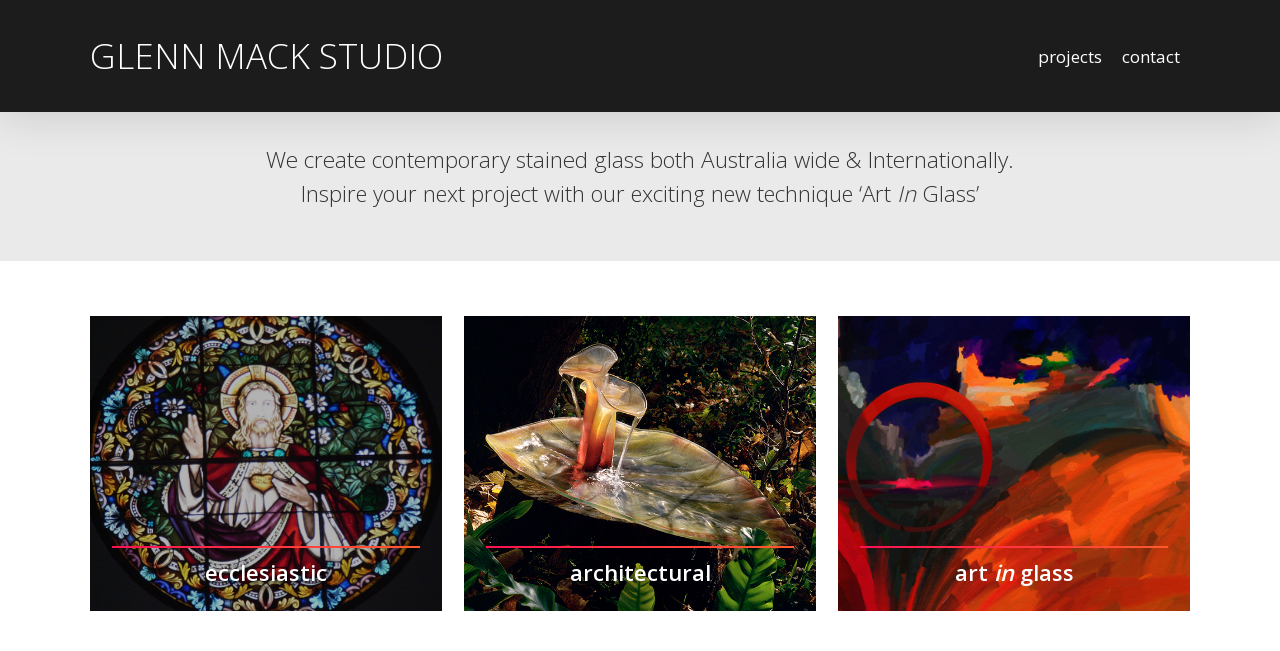

--- FILE ---
content_type: text/css
request_url: https://glennmackstudio.com/wp-content/themes/salient-child/style.css?ver=17.4.1
body_size: 78
content:
/*
Theme Name: Salient Child Theme
Theme URI: http: //mysite.com/
Description: This is a custom child theme for Salient
Author: My Name
Author URI: http: //mysite.com/
Template: salient
Version: 0.1
*/

@import url("../salient/style.css");



.homey h1 {font-size: 65px; line-height: 70px; font-weight: 300;}

.homey h2 {font-size: 45px; line-height: 50px;}



img.circ-foot {max-width: 100px !important; border-radius: 50%; float: left; margin-right: 20px;}

.gglogo{
	vertical-align: bottom;
	margin-bottom: 0 !important;
	height:	30px !important
}